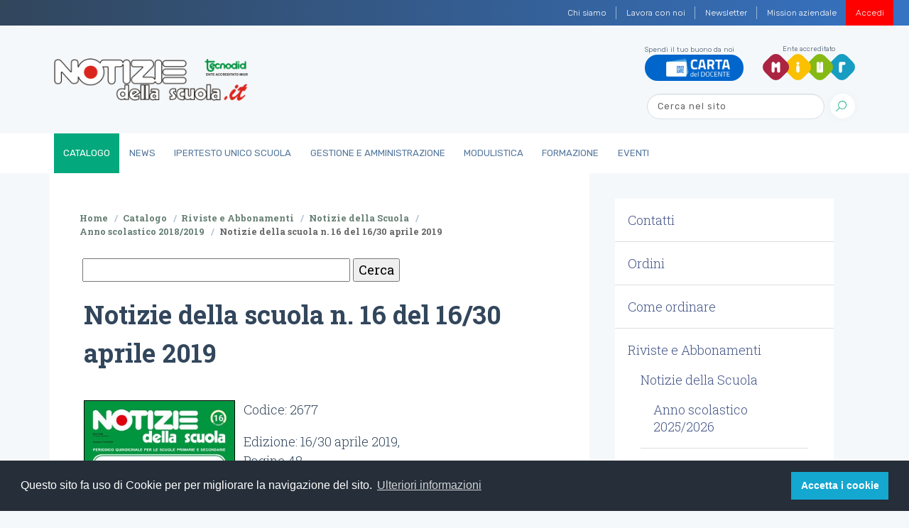

--- FILE ---
content_type: text/html;charset=utf-8
request_url: https://www.notiziedellascuola.it/catalogo/riviste/notizie-della-scuola/a.s.-2018-2019/2677
body_size: 7143
content:
<!DOCTYPE html>
<html xmlns="http://www.w3.org/1999/xhtml" lang="it" xml:lang="it">
<head><meta http-equiv="Content-Type" content="text/html; charset=UTF-8" />
    
    
    
    <title>Notizie della scuola n. 16 del 16/30 aprile 2019 — Notizie della scuola</title>

    <link rel="stylesheet" href="/++theme++tecnodid.tema/dist/css/style.min.css" />

    

    <!-- Twitter -->
    
    
    
    
    
    

    <!-- Facebook -->
    
    
    
    
    
    
    
    
    <link rel="stylesheet" href="https://use.fontawesome.com/releases/v5.7.2/css/all.css" integrity="sha384-fnmOCqbTlWIlj8LyTjo7mOUStjsKC4pOpQbqyi7RrhN7udi9RwhKkMHpvLbHG9Sr" crossorigin="anonymous" />
    <link rel="shortcut icon" href="/++theme++tecnodid.tema/dist/assets/img/favicons/favicon.ico" type="image/x-icon" />
    <link rel="icon" href="/++theme++tecnodid.tema/dist/assets/img/favicons/favicon.ico" type="image/x-icon" />

  <meta name="DC.creator" content="60612" /><meta name="DC.format" content="text/plain" /><meta name="DC.language" content="it" /><meta name="DC.date.modified" content="2019-09-30T10:03:05+00:00" /><meta name="DC.date.created" content="2019-09-13T21:15:12+00:00" /><meta name="DC.type" content="Articolo Catalogo" /><meta name="DC.distribution" content="Global" /><meta name="robots" content="ALL" /><meta name="distribution" content="Global" /><meta content="summary" name="twitter:card" /><meta content="Notizie della scuola" property="og:site_name" /><meta content="Notizie della scuola n. 16 del 16/30 aprile 2019" property="og:title" /><meta content="website" property="og:type" /><meta content="" property="og:description" /><meta content="https://www.notiziedellascuola.it/catalogo/riviste/notizie-della-scuola/a.s.-2018-2019/2677" property="og:url" /><meta content="https://www.notiziedellascuola.it/@@site-logo/logo.png" property="og:image" /><meta content="image/png" property="og:image:type" /><meta name="viewport" content="width=device-width, initial-scale=1" /><meta name="generator" content="Plone - http://plone.com" /><link rel="stylesheet" href="https://www.notiziedellascuola.it/ploneCustom.css" /><script type="text/javascript">PORTAL_URL = 'https://www.notiziedellascuola.it';</script><script type="text/javascript" src="https://www.notiziedellascuola.it/++plone++production/++unique++2020-02-21T16:39:30.736508/default.js" data-bundle="production"></script><script type="text/javascript" src="https://www.notiziedellascuola.it/++plone++static/++unique++2020-02-21%2015%3A47%3A14.187432/jqueryui-compiled.js" data-bundle="jqueryui"></script><script type="text/javascript">
        jQuery(function($){
            if (typeof($.datepicker) != "undefined"){
              $.datepicker.setDefaults(
                jQuery.extend($.datepicker.regional['it'],
                {dateFormat: 'dd/mm/yy'}));
            }
        });
        </script></head>

<body class="frontend icons-on pat-markspeciallinks portaltype-articolocatalogo section-catalogo site-tecnodid subsection-riviste subsection-riviste-notizie-della-scuola subsection-riviste-notizie-della-scuola-a.s.-2018-2019 template-articolocatalogo_view thumbs-on userrole-anonymous viewpermission-none" id="visual-portal-wrapper" dir="ltr" data-i18ncatalogurl="https://www.notiziedellascuola.it/plonejsi18n" data-pat-plone-modal="{&quot;actionOptions&quot;: {&quot;displayInModal&quot;: false}}" data-pat-markspeciallinks="{&quot;external_links_open_new_window&quot;: false, &quot;mark_special_links&quot;: true}" data-view-url="https://www.notiziedellascuola.it/catalogo/riviste/notizie-della-scuola/a.s.-2018-2019/2677" data-portal-url="https://www.notiziedellascuola.it" data-pat-pickadate="{&quot;date&quot;: {&quot;selectYears&quot;: 200}, &quot;time&quot;: {&quot;interval&quot;: 5 } }" data-base-url="https://www.notiziedellascuola.it/catalogo/riviste/notizie-della-scuola/a.s.-2018-2019/2677"><nav class="navbar-institutional navbar navbar-expand navbar-dark">
  <button class="navbar-toggler d-none" type="button" data-toggle="collapse" data-target="#navbarsTop" aria-controls="navbarsTop" aria-expanded="false" aria-label="Toggle navigation">
    <span class="navbar-toggler-icon"></span>
  </button>
  <div class=" navbar-collapse" id="navbarsTop">
    <ul class="navbar-nav ml-auto"><li class="d-none d-sm-block nav-item  nav-item-w-divider" id="action-about-as">
          <a href="https://www.notiziedellascuola.it/azienda/chi-siamo" class="nav-link">

            <span>Chi siamo</span>

            

          </a>
        </li><li class="d-none d-sm-block nav-item  nav-item-w-divider" id="action-contact">
          <a href="https://www.notiziedellascuola.it/azienda/lavora-con-noi" class="nav-link">

            <span>Lavora con noi</span>

            

          </a>
        </li><li class="d-none d-sm-block nav-item  nav-item-w-divider" id="action-newsletter">
          <a href="https://newsletter.notiziedellascuola.it" class="nav-link">

            <span>Newsletter</span>

            

          </a>
        </li><li class="d-none d-sm-block nav-item" id="action-Mission">
          <a href="https://www.notiziedellascuola.it/azienda/mission-aziendale" class="nav-link">

            <span>Mission aziendale</span>

            

          </a>
        </li>
      
      
      <li class="nav-item nav-item-w-divider" id="top-register">
        <a class="nav-link" href="https://www.notiziedellascuola.it">Registrati</a>
      </li>
      <li class="nav-item" id="top-login">
        <a class="nav-link" href="https://www.notiziedellascuola.it/cas/login?service=https%3A%2F%2Fwww.notiziedellascuola.it%2Flogged_in%3Fcame_from%3Dhttps%253A%252F%252Fwww.notiziedellascuola.it%252Fcatalogo%252Friviste%252Fnotizie-della-scuola%252Fa.s.-2018-2019%252F2677">Accedi</a>
      </li>
      <li class="nav-item" id="top-remember">
        <!-- a class="nav-link"><xsl:attribute name="href"><xsl:value-of select="//*[@id='portal-logo']/@href" />/mail_password_form?userid=</xsl:attribute>Password dimenticata?</a --><a class="nav-link" href="https://www.notiziedellascuola.it/reset-password">Password dimenticata?</a>
      </li>
    </ul>
  </div>
</nav><div class="header">
  <div class="container py-1">
    <div class="row">
      <div class="col-10 col-md-3 logo-container">
        <div class="media header-title">
          <a href="https://www.notiziedellascuola.it" id="portal-logo" title="Notizie dalla Scuola">
            <img class="img-fluid" data-src="" alt="logo" src="/++theme++tecnodid.tema/dist/assets/img/logo.png" data-holder-rendered="true" />
          </a>
        </div>
      </div>
      <div class="col-2 d-flex d-md-none" id="hamburger">
          <button class="custom-navbar-toggler" type="button" data-toggle="collapse" data-target="#navbarNavB" aria-controls="navbarNavB" aria-expanded="false" aria-label="Toggle navigation">
            <span class="it-list"></span>
        </button>
      </div>
      <div class="col-12 col-md-9 py-3 d-none d-md-block">
        <div class="navbar-expand-md header-utils">
          <div class="header-social">
  
  
    <div class="cell InHeaderPortletManager2 width-full position-0 num-portlets-1">


<div id="portletwrapper-436f6e74656e7457656c6c506f72746c6574732e496e486561646572506f72746c65744d616e61676572320a636f6e746578740a2f7465636e6f6469640a746f70" class="portletWrapper kssattr-portlethash-436f6e74656e7457656c6c506f72746c6574732e496e486561646572506f72746c65744d616e61676572320a636f6e746578740a2f7465636e6f6469640a746f70"><div class="portletStaticText portlet-static-top"><div class="header-social">
<ul class="list-inline">
<li class="list-inline-item carta-docenti">Spendi il tuo buono da noi <a href="https://www.notiziedellascuola.it/catalogo/carta-del-docente"> <img alt="logo" src="../++theme++tecnodid.tema/dist/assets/img/docenti_logo.png" class="img-fluid" /> </a></li>
<li class="list-inline-item miur">Ente accreditato <a href="http://www.miur.gov.it/" target="_blank" rel="noopener"> <img alt="logo" src="../++theme++tecnodid.tema/dist/assets/img/logo-miur.svg" class="img-fluid" /> </a></li>
</ul>
</div></div>


</div>

</div>
  
  
</div>
          <div id="portal-searchbox">

    <form id="searchForm" action="https://www.notiziedellascuola.it/@@search" role="search" data-pat-livesearch="ajaxUrl:https://www.notiziedellascuola.it/@@ajax-search" class="my-2 my-lg-0 collapse navbar-collapse form-inline">

        <!-- <div class="LSBox"> -->

          <input name="SearchableText" type="text" size="18" id="searchGadget" title="Cerca nel sito" placeholder="Cerca nel sito" class="searchField form-control mr-sm-2 ml-auto" />

          <button class="btn btn-search" type="submit">
            <i class="it-search"></i>
          </button>

         <!-- </div> -->

         <!-- <div class="searchSection">
            <input id="searchbox_currentfolder_only"
                   class="noborder"
                   type="checkbox"
                   name="path"
                   tal:attributes="value view/folder_path;
                                   checked request/form/path|nothing"
                   />
            <label for="searchbox_currentfolder_only"
                   i18n:translate="label_searchbox_currentfolder_only"
                   style="cursor: pointer">
                only in current section
            </label>
        </div> -->

    </form>

</div>
        </div>
      </div>
    </div>
  </div>

  <nav class="navbar navbar-expand-md main-nav">
    <div class="container">
      <div class="collapse navbar-collapse" id="navbarNavB">
        <ul class="navbar-nav">
            
              <li id="portaltab-catalogo" class="active selected nav-item">
                  <a href="https://www.notiziedellascuola.it/catalogo" class="nav-link" title="">Catalogo</a>
              </li>
            
              <li id="portaltab-news" class="nav-item">
                  <a href="https://www.notiziedellascuola.it/news" class="nav-link" title="">News</a>
              </li>
            
              <li id="portaltab-legislazione-e-dottrina" class="nav-item">
                  <a href="https://www.notiziedellascuola.it/legislazione-e-dottrina" class="nav-link" title="Normativa costantemente aggiornata a ritmo quadrimestrale, commentata in profili tecnico-giuridici di maggior interesse. A cura di Sergio Auriemma">IperTesto Unico Scuola</a>
              </li>
            
              <li id="portaltab-governo-e-gestione" class="nav-item">
                  <a href="https://www.notiziedellascuola.it/governo-e-gestione" class="nav-link" title="">Gestione e Amministrazione</a>
              </li>
            
              <li id="portaltab-modulistica" class="nav-item">
                  <a href="https://www.notiziedellascuola.it/modulistica" class="nav-link" title="">Modulistica</a>
              </li>
            
              <li id="portaltab-formazione" class="nav-item">
                  <a href="https://www.notiziedellascuola.it/formazione" class="nav-link" title="">Formazione</a>
              </li>
            
              <li id="portaltab-eventi" class="nav-item">
                  <a href="https://www.notiziedellascuola.it/eventi" class="nav-link" title="">Eventi</a>
              </li>
            
        </ul>
      </div>
    </div>
  </nav>

</div>
  
  
  
<main id="content" role="" main=""><div class="container">
          <aside id="global_statusmessage">
      

      <div>
      </div>
    </aside>
        </div>
    <div class="container simple-page">
      <div class="row">
        <div class="col-lg-8 col-sm-12 first-column">
      <div class="col-12">
        <div id="viewlet-above-content"><nav id="portal-breadcrumbs" class="plone-breadcrumb breadcrumb-container" aria-label="breadcrumb">
  <ol class="breadcrumb" aria-labelledby="breadcrumbs-you-are-here">
    <li class="breadcrumb-item">
      <a href="https://www.notiziedellascuola.it">Home</a>
      <span class="separator">/</span>
    </li>
    
      
        <li class="breadcrumb-item" id="breadcrumbs-1">
            <a href="https://www.notiziedellascuola.it/catalogo">Catalogo</a>
            <span class="separator">/</span>
            
        </li>
      
    
      
        <li class="breadcrumb-item" id="breadcrumbs-2">
            <a href="https://www.notiziedellascuola.it/catalogo/riviste">Riviste e Abbonamenti</a>
            <span class="separator">/</span>
            
        </li>
      
    
      
        <li class="breadcrumb-item" id="breadcrumbs-3">
            <a href="https://www.notiziedellascuola.it/catalogo/riviste/notizie-della-scuola">Notizie della Scuola</a>
            <span class="separator">/</span>
            
        </li>
      
    
      
        <li class="breadcrumb-item" id="breadcrumbs-4">
            <a href="https://www.notiziedellascuola.it/catalogo/riviste/notizie-della-scuola/a.s.-2018-2019">Anno scolastico 2018/2019</a>
            <span class="separator">/</span>
            
        </li>
      
    
      
        <li class="breadcrumb-item active" id="breadcrumbs-5">
            
            
            <span id="breadcrumbs-current">Notizie della scuola n. 16 del 16/30 aprile 2019</span>
        </li>
      
    
  </ol>
</nav>

<div class="contentwellportlets row" id="portlets-above">
  
  
    <div class="cell AbovePortletManager1 width-full position-0 num-portlets-1">


<div id="[base64]" class="portletWrapper [base64]"><dl class="portlet portletSearch">

  <dt class="portletHeader">
      <span>Cerca in Catalogo</span>
  </dt>

    <dd class="portletItem">
      <form name="searchform" action="https://www.notiziedellascuola.it/@@search" id="searchform">
        <div class="LSBox">
          <input class="inputLabel searchField portlet-search-gadget-nols" name="SearchableText" type="text" size="15" title="Cerca nel sito" />
          <input type="hidden" id="advanced-search-input" name="advanced_search" value="False" />
          
            <input name="portal_type:list" type="hidden" value="ArticoloCatalogo" />
          
            <input name="portal_type:list" type="hidden" value="Folder" />
          
            <input name="portal_type:list" type="hidden" value="Document" />
          
            <input name="portal_type:list" type="hidden" value="News Item" />
          

          <input name="path" type="hidden" value="/tecnodid/catalogo" />

          <input name="sort_on" type="hidden" value="Date" />

          <input class="searchButton" type="submit" value="Cerca" />
          
        </div>
      </form>
      <div class="visualClear"><!-- --></div>
    </dd>
    <dd class="portletFooter">
        <span class="portletBottomLeft"></span>
        <span class="portletBottomRight"></span>
    </dd>
</dl>
</div>

</div>
  
  
</div>


</div>
        <article id="content">

          

          <header>
            <div id="viewlet-above-content-title"><span id="social-tags-body" style="display: none" itemscope="" itemtype="http://schema.org/WebPage">
  <span itemprop="name">Notizie della scuola n. 16 del 16/30 aprile 2019</span>
  <span itemprop="description"></span>
  <span itemprop="url">https://www.notiziedellascuola.it/catalogo/riviste/notizie-della-scuola/a.s.-2018-2019/2677</span>
  <span itemprop="image">https://www.notiziedellascuola.it/@@site-logo/logo.png</span>
</span>
</div>
            
            <div id="viewlet-below-content-title">


<div class="contentwellportlets row" id="portlets-below-title">
  
  
  
</div>


</div>

            
          </header>

          <div id="viewlet-above-content-body"></div>
          <div id="content-core">
            

        <div class="container">
            <div class="row">
                <div class="col-12">
                    <h1 class="documentFirstHeading">Notizie della scuola n. 16 del 16/30 aprile 2019</h1>
                    <p class="documentDescription"><i></i></p>
                </div>

                <div class="col-4">
                    <div class="image-articolocatalogo">
                        <img src="https://www.notiziedellascuola.it/catalogo/riviste/notizie-della-scuola/a.s.-2018-2019/2677/@@images/961606f9-d3d3-4996-82e7-d785bc074710.jpeg" alt="Notizie della scuola n. 16 del 16/30 aprile 2019" title="Notizie della scuola n. 16 del 16/30 aprile 2019" height="400" width="278" class="newsImage" />
                    </div>
                </div>
                <div class="col-8 info-articolocatalogo">
                        
                        <p>Codice: <span>2677</span></p>
                        
                        <p>
                            Edizione: <span>16/30 aprile 2019</span>, 
                            <br />Pagine <span>48</span>, 
                            <br />€ <span>6,00</span>
                        </p>

            <div class="content-articolocatalogo-download">
                <a href="https://www.notiziedellascuola.it/downloads/nds/a.s.-2018-2019/2677_nds_web.zip">Download</a>
            </div>

                </div>
            </div>
            
            <div class="content-articolocatalogo">
                <h3>SPECIALE:</h3>
<h3><br />Il nuovo esame di Stato nel II ciclo di istruzione</h3>
<h2></h2>
<h2></h2>
<h2><br />IL DOCUMENTO DEL CONSIGLIO DI CLASSE</h2>
<p> </p>
<h3><b>RIFLESSIONI E PISTE DI LAVORO</b></h3>
<p> </p>
<p>a cura di <b>Maria Teresa Stancarone</b></p>
<p> </p>
<p><i>Contributi di: </i><b>Domenico Ciccone, Vittorio Delle Donne, Maria Teresa Stancarone</b></p>
<p> </p>
<ul>
<li><b>Una premessa teorica: perché l’esame di Stato è cambiato</b></li>
<li><b>Breve storia dell’esame di Stato</b></li>
<li><b>Il documento del 15 maggio</b></li>
<li><b>La funzione strategica del documento del 15 maggio</b></li>
</ul>
<p> </p>
<ul></ul>
<h3><b>MATERIALI OPERATIVI</b></h3>
<ul></ul>
            </div>

            <div class="content-articolocatalogo-download">
                <a href="https://www.notiziedellascuola.it/downloads/nds/a.s.-2018-2019/2677_nds_web.zip">Download</a>
            </div>

            
        </div>
    
          </div>
          <div id="viewlet-below-content-body">



    <div class="visualClear"><!-- --></div>

    <div class="documentActions">
        

        

    </div>

</div>

          
          
        </article>
      </div>
      <footer class="col-12">
        <div id="viewlet-below-content">



  

    <nav class="pagination tecnodid-nextprevious">

      <ul>

        <li class="previous">
          <a title="Vai all'elemento precedente" href="https://www.notiziedellascuola.it/catalogo/riviste/notizie-della-scuola/a.s.-2018-2019/2678">
            <span class="arrow"></span>
            <span class="label">
              Notizie della scuola n. 17 dell'1/15 maggio 2019
            </span>
          </a>
        </li>

        <li class="next">
          <a title="Vai all'elemento successivo" href="https://www.notiziedellascuola.it/catalogo/riviste/notizie-della-scuola/a.s.-2018-2019/2676">
            <span class="label">
              Notizie della scuola n. 14-15 del 16 marzo / 15 aprile 2019
            </span>
            <span class="arrow"></span>
          </a>
        </li>

         

      </ul>

    </nav>

  





<div class="contentwellportlets row" id="portlets-below">
  
  
  
</div>


</div>
      </footer>
    </div>
        <div class="col-12 col-md-4 col-xl-4 second-column"><aside class="portlet portletNavigationTree" role="navigation">

    <header class="portletHeader hiddenStructure">
        <p class="h4">Navigazione</p>
    </header>

    <nav class="portletContent lastItem">
        <ul class="navTree navTreeLevel0 list-group list-group-flush">
            
            



<li class="list-group-item navTreeItem visualNoMarker section-contatti">

    

        <a role="button" href="https://www.notiziedellascuola.it/catalogo/contatti" title="" class="state-published contenttype-document">

             

            

            Contatti
        </a>
        

    
</li>

<li class="list-group-item navTreeItem visualNoMarker navTreeFolderish section-ordini">

    

        <a role="button" href="https://www.notiziedellascuola.it/catalogo/ordini" title="" class="state-published navTreeFolderish contenttype-folder">

             

            

            Ordini
        </a>
        

    
</li>

<li class="list-group-item navTreeItem visualNoMarker navTreeFolderish section-come-ordinare">

    

        <a role="button" href="https://www.notiziedellascuola.it/catalogo/come-ordinare" title="" class="state-published navTreeFolderish contenttype-folder">

             

            

            Come ordinare
        </a>
        

    
</li>

<li class="list-group-item navTreeItem visualNoMarker navTreeItemInPath navTreeFolderish section-riviste">

    

        <a role="button" href="https://www.notiziedellascuola.it/catalogo/riviste" title="" class="state-published navTreeItemInPath navTreeFolderish contenttype-folder">

             

            

            Riviste e Abbonamenti
        </a>
        

          <ul class="navTree navTreeLevel1">
                



<li class="list-group-item navTreeItem visualNoMarker navTreeItemInPath navTreeFolderish section-notizie-della-scuola">

    

        <a role="button" href="https://www.notiziedellascuola.it/catalogo/riviste/notizie-della-scuola" title="" class="state-published navTreeItemInPath navTreeFolderish contenttype-folder">

             

            

            Notizie della Scuola
        </a>
        

          <ul class="navTree navTreeLevel2">
                



<li class="list-group-item navTreeItem visualNoMarker navTreeFolderish section-anno-scolastico-2025-2026">

    

        <a role="button" href="https://www.notiziedellascuola.it/catalogo/riviste/notizie-della-scuola/anno-scolastico-2025-2026" title="" class="state-published navTreeFolderish contenttype-folder">

             

            

            Anno scolastico 2025/2026
        </a>
        

    
</li>

<li class="list-group-item navTreeItem visualNoMarker navTreeFolderish section-anno-scolastico-2024-2025">

    

        <a role="button" href="https://www.notiziedellascuola.it/catalogo/riviste/notizie-della-scuola/anno-scolastico-2024-2025" title="" class="state-published navTreeFolderish contenttype-folder">

             

            

            Anno scolastico 2024/2025
        </a>
        

    
</li>

<li class="list-group-item navTreeItem visualNoMarker navTreeFolderish section-anno-scolastico-2023-2024">

    

        <a role="button" href="https://www.notiziedellascuola.it/catalogo/riviste/notizie-della-scuola/anno-scolastico-2023-2024" title="" class="state-published navTreeFolderish contenttype-folder">

             

            

            Anno scolastico 2023/2024
        </a>
        

    
</li>

<li class="list-group-item navTreeItem visualNoMarker navTreeFolderish section-anno-scolastico-2022-2023">

    

        <a role="button" href="https://www.notiziedellascuola.it/catalogo/riviste/notizie-della-scuola/anno-scolastico-2022-2023" title="" class="state-published navTreeFolderish contenttype-folder">

             

            

            Anno scolastico 2022/2023
        </a>
        

    
</li>

<li class="list-group-item navTreeItem visualNoMarker navTreeFolderish section-anno-scolastico-2021-2022">

    

        <a role="button" href="https://www.notiziedellascuola.it/catalogo/riviste/notizie-della-scuola/anno-scolastico-2021-2022" title="" class="state-published navTreeFolderish contenttype-folder">

             

            

            Anno scolastico 2021/2022
        </a>
        

    
</li>

<li class="list-group-item navTreeItem visualNoMarker navTreeFolderish section-a-s-2020-2021">

    

        <a role="button" href="https://www.notiziedellascuola.it/catalogo/riviste/notizie-della-scuola/a-s-2020-2021" title="" class="state-published navTreeFolderish contenttype-folder">

             

            

            Anno scolastico 2020/2021
        </a>
        

    
</li>

<li class="list-group-item navTreeItem visualNoMarker navTreeFolderish section-a-s-2019-2020">

    

        <a role="button" href="https://www.notiziedellascuola.it/catalogo/riviste/notizie-della-scuola/a.s.-2019-2020" title="" class="state-visible navTreeFolderish contenttype-folder">

             

            

            Anno scolastico 2019/2020
        </a>
        

    
</li>

<li class="list-group-item navTreeItem visualNoMarker navTreeItemInPath navTreeFolderish section-a-s-2018-2019">

    

        <a role="button" href="https://www.notiziedellascuola.it/catalogo/riviste/notizie-della-scuola/a.s.-2018-2019" title="" class="state-visible navTreeItemInPath navTreeFolderish contenttype-folder">

             

            

            Anno scolastico 2018/2019
        </a>
        

          


        

    
</li>

<li class="list-group-item navTreeItem visualNoMarker navTreeFolderish section-a-s-2017-2018">

    

        <a role="button" href="https://www.notiziedellascuola.it/catalogo/riviste/notizie-della-scuola/a.s.-2017-2018" title="" class="state-visible navTreeFolderish contenttype-folder">

             

            

            Anno scolastico 2017/2018
        </a>
        

    
</li>

<li class="list-group-item navTreeItem visualNoMarker navTreeFolderish section-a-s-2016-2017">

    

        <a role="button" href="https://www.notiziedellascuola.it/catalogo/riviste/notizie-della-scuola/a.s.-2016-2017" title="" class="state-visible navTreeFolderish contenttype-folder">

             

            

            Anno scolastico 2016/2017
        </a>
        

    
</li>

<li class="list-group-item navTreeItem visualNoMarker navTreeFolderish section-a-s-2015-2016">

    

        <a role="button" href="https://www.notiziedellascuola.it/catalogo/riviste/notizie-della-scuola/a.s.-2015-2016" title="" class="state-visible navTreeFolderish contenttype-folder">

             

            

            Anno scolastico 2015/2016
        </a>
        

    
</li>

<li class="list-group-item navTreeItem visualNoMarker navTreeFolderish section-a-s-2014-2015">

    

        <a role="button" href="https://www.notiziedellascuola.it/catalogo/riviste/notizie-della-scuola/a.s.-2014-2015" title="" class="state-visible navTreeFolderish contenttype-folder">

             

            

            Anno scolastico 2014/2015
        </a>
        

    
</li>

<li class="list-group-item navTreeItem visualNoMarker navTreeFolderish section-a-s-2013-2014">

    

        <a role="button" href="https://www.notiziedellascuola.it/catalogo/riviste/notizie-della-scuola/a.s.-2013-2014" title="" class="state-visible navTreeFolderish contenttype-folder">

             

            

            Anno scolastico 2013/2014
        </a>
        

    
</li>

<li class="list-group-item navTreeItem visualNoMarker navTreeFolderish section-a-s-2012-2013">

    

        <a role="button" href="https://www.notiziedellascuola.it/catalogo/riviste/notizie-della-scuola/a-s-2012-2013" title="" class="state-visible navTreeFolderish contenttype-folder">

             

            

            Anno scolastico 2012/2013
        </a>
        

    
</li>

<li class="list-group-item navTreeItem visualNoMarker navTreeFolderish section-a-s-2011-2012">

    

        <a role="button" href="https://www.notiziedellascuola.it/catalogo/riviste/notizie-della-scuola/a.s.-2011-2012" title="" class="state-visible navTreeFolderish contenttype-folder">

             

            

            Anno scolastico 2011/2012
        </a>
        

    
</li>

<li class="list-group-item navTreeItem visualNoMarker navTreeFolderish section-a-s-2010-2011">

    

        <a role="button" href="https://www.notiziedellascuola.it/catalogo/riviste/notizie-della-scuola/a-s-2010-2011" title="" class="state-published navTreeFolderish contenttype-folder">

             

            

            Anno scolastico 2010/2011
        </a>
        

    
</li>

<li class="list-group-item navTreeItem visualNoMarker navTreeFolderish section-a-s-2009-2010">

    

        <a role="button" href="https://www.notiziedellascuola.it/catalogo/riviste/notizie-della-scuola/a-s-2009-2010" title="" class="state-published navTreeFolderish contenttype-folder">

             

            

            Anno scolastico 2009/2010
        </a>
        

    
</li>

<li class="list-group-item navTreeItem visualNoMarker navTreeFolderish section-abbonamento-a-s-2008-2009">

    

        <a role="button" href="https://www.notiziedellascuola.it/catalogo/riviste/notizie-della-scuola/abbonamento-a-s-2008-2009" title="" class="state-published navTreeFolderish contenttype-folder">

             

            

            Anno scolastico 2008/2009
        </a>
        

    
</li>

<li class="list-group-item navTreeItem visualNoMarker navTreeFolderish section-abbonamento-a-s-2007-2008">

    

        <a role="button" href="https://www.notiziedellascuola.it/catalogo/riviste/notizie-della-scuola/abbonamento-a-s-2007-2008" title="" class="state-published navTreeFolderish contenttype-folder">

             

            

            Anno scolastico 2007/2008
        </a>
        

    
</li>

<li class="list-group-item navTreeItem visualNoMarker navTreeFolderish section-abbonamento-a-s-2006-2007">

    

        <a role="button" href="https://www.notiziedellascuola.it/catalogo/riviste/notizie-della-scuola/abbonamento-a-s-2006-2007" title="" class="state-published navTreeFolderish contenttype-folder">

             

            

            Anno scolastico 2006/2007
        </a>
        

    
</li>




            </ul>


        

    
</li>

<li class="list-group-item navTreeItem visualNoMarker navTreeFolderish section-agenda-della-scuola">

    

        <a role="button" href="https://www.notiziedellascuola.it/catalogo/riviste/agenda-della-scuola" title="" class="state-published navTreeFolderish contenttype-folder">

             

            

            Agenda della Scuola
        </a>
        

    
</li>

<li class="list-group-item navTreeItem visualNoMarker navTreeFolderish section-esperienze-amministrative-nuova_edizione">

    

        <a role="button" href="https://www.notiziedellascuola.it/catalogo/riviste/esperienze-amministrative-nuova_edizione" title="" class="state-published navTreeFolderish contenttype-folder">

             

            

            Esperienze Amministrative 2026
        </a>
        

    
</li>

<li class="list-group-item navTreeItem visualNoMarker navTreeFolderish section-ipertesto-unico-scuola">

    

        <a role="button" href="https://www.notiziedellascuola.it/catalogo/riviste/ipertesto-unico-scuola" title="" class="state-published navTreeFolderish contenttype-folder">

             

            

            Ipertesto Unico Scuola
        </a>
        

    
</li>

<li class="list-group-item navTreeItem visualNoMarker navTreeFolderish section-dirigere-scuole">

    

        <a role="button" href="https://www.notiziedellascuola.it/catalogo/riviste/dirigere-scuole" title="" class="state-published navTreeFolderish contenttype-folder">

             

            

            Dirigere scuole
        </a>
        

    
</li>

<li class="list-group-item navTreeItem visualNoMarker navTreeFolderish section-segreteria-operativa">

    

        <a role="button" href="https://www.notiziedellascuola.it/catalogo/riviste/segreteria-operativa" title="" class="state-published navTreeFolderish contenttype-folder">

             

            

            Segreteria operativa
        </a>
        

    
</li>




            </ul>


        

    
</li>

<li class="list-group-item navTreeItem visualNoMarker navTreeFolderish section-libri">

    

        <a role="button" href="https://www.notiziedellascuola.it/catalogo/libri" title="" class="state-published navTreeFolderish contenttype-folder">

             

            

            Libri
        </a>
        

    
</li>

<li class="list-group-item navTreeItem visualNoMarker navTreeFolderish section-ebooks">

    

        <a role="button" href="https://www.notiziedellascuola.it/catalogo/ebooks" title="" class="state-visible navTreeFolderish contenttype-folder">

             

            

            eBook
        </a>
        

    
</li>

<li class="list-group-item navTreeItem visualNoMarker navTreeFolderish section-software">

    

        <a role="button" href="https://www.notiziedellascuola.it/catalogo/software" title="" class="state-published navTreeFolderish contenttype-folder">

             

            

            Software
        </a>
        

    
</li>

<li class="list-group-item navTreeItem visualNoMarker navTreeFolderish section-offerte">

    

        <a role="button" href="https://www.notiziedellascuola.it/catalogo/offerte" title="" class="state-published navTreeFolderish contenttype-folder">

             

            

            Offerte
        </a>
        

    
</li>

<li class="list-group-item navTreeItem visualNoMarker section-carta-del-docente">

    

        <a role="button" href="https://www.notiziedellascuola.it/catalogo/carta-del-docente" title="" class="state-published contenttype-document">

             

            

            Carta del Docente
        </a>
        

    
</li>

<li class="list-group-item navTreeItem visualNoMarker section-durc">

    

        <a role="button" href="/tecnodid/resolveuid/8ed7e5a98a40ddbbec4487bac9ae9987" title="" class="state-published contenttype-link">

             

            

            Durc
        </a>
        

    
</li>

<li class="list-group-item navTreeItem visualNoMarker section-tracciabilita">

    

        <a role="button" href="/tecnodid/resolveuid/cdd9dc7699c247c19581c88c1f12622f" title="" class="state-published contenttype-link">

             

            

            Tracciabilità
        </a>
        

    
</li>

<li class="list-group-item navTreeItem visualNoMarker navTreeFolderish section-vetrina">

    

        <a role="button" href="https://www.notiziedellascuola.it/catalogo/vetrina" title="" class="state-published navTreeFolderish contenttype-folder">

             

            

            Vetrina
        </a>
        

    
</li>

<li class="list-group-item navTreeItem visualNoMarker navTreeFolderish section-vetrina-docenti">

    

        <a role="button" href="https://www.notiziedellascuola.it/catalogo/vetrina-docenti" title="" class="state-published navTreeFolderish contenttype-folder">

             

            

            Vetrina docenti
        </a>
        

    
</li>

<li class="list-group-item navTreeItem visualNoMarker navTreeFolderish section-vetrina-dirigenti-tecnici">

    

        <a role="button" href="https://www.notiziedellascuola.it/catalogo/vetrina-dirigenti-tecnici" title="" class="state-published navTreeFolderish contenttype-folder">

             

            

            Vetrina dirigenti tecnici
        </a>
        

    
</li>




        </ul>
    </nav>
</aside></div>
      </div>
    </div>
  </main>
  
  
  
<footer class="footer">
  <div class="container">
    <div class="row">
      <div class="col-lg-3 col-sm-12">
        <p class="site-contacts"><span class="title">Tecnodid s.r.l. - P.IVA 00659430631</span><br />telefono 081.441922 - fax 081.210893<br />Piazza Carlo III, 42 - 80137 Napoli<br />Via Palermo, 83 - 00184 Roma<br /><span>Informazioni: </span> <a href="mailto:info@tecnodid.it?subject=feedback">info@tecnodid.it</a><br />Ufficio commerciale: <a href="mailto:ordini@tecnodid.it?subject=feedback">ordini@tecnodid.it</a><br />Redazione: <a href="mailto:redazione@tecnodid.it?subject=feedback">redazione@tecnodid.it</a><br />Pec: <a href="mailto:tecnodid@registerpec.it">tecnodid@registerpec.it</a></p>
      </div>
      <div class="col-lg-9 col-sm-12">
        <ul class="list-inline info actions-site_actions">
      
        <li class="d-none d-sm-block nav-item  nav-item-w-divider" id="action-about-as">
          <a href="https://www.notiziedellascuola.it/azienda/chi-siamo" class="nav-link">

            <span>Chi siamo</span>

            

          </a>
        </li>
      
        <li class="d-none d-sm-block nav-item  nav-item-w-divider" id="action-contact">
          <a href="https://www.notiziedellascuola.it/azienda/lavora-con-noi" class="nav-link">

            <span>Lavora con noi</span>

            

          </a>
        </li>
      
        <li class="d-none d-sm-block nav-item  nav-item-w-divider" id="action-newsletter">
          <a href="https://newsletter.notiziedellascuola.it" class="nav-link">

            <span>Newsletter</span>

            

          </a>
        </li>
      
        <li class="d-none d-sm-block nav-item" id="action-Mission">
          <a href="https://www.notiziedellascuola.it/azienda/mission-aziendale" class="nav-link">

            <span>Mission aziendale</span>

            

          </a>
        </li>
      
    </ul>
        <p class="colophon">Tecnodid Editrice è Ente di Formazione<br />accreditato presso il MIUR ai sensi della <a href="https://www.notiziedellascuola.it/../../legislazione-e-dottrina/indice-cronologico/2016/marzo/DIRETTIVA_MIUR_20160321_prot170">Direttiva n. 170/2016</a></p>
      </div>
    </div>
    <div class="row">

    </div>
  </div>
</footer><script src="https://maxcdn.bootstrapcdn.com/bootstrap/3.3.7/js/bootstrap.min.js"></script><script src="/++theme++tecnodid.tema/dist/js/bootstrap-italia.min.js"></script><script async="" src="https://www.googletagmanager.com/gtag/js?id=G-33JH61ZZHL" class="js-attach"></script><script class="js-attach">
  window.dataLayer = window.dataLayer || [];
  function gtag(){dataLayer.push(arguments);}
  gtag('js', new Date());
  gtag('config', 'G-33JH61ZZHL');
</script><script type="text/javascript" class="js-attach">
$(document).ready(function(){
document.cookie = "_ZopeId=; expires=Thu, 01 Jan 1970 00:00:00 UTC; path=/;";
});
</script><script src="https://cdn.jsdelivr.net/npm/cookieconsent@3/build/cookieconsent.min.js" data-cfasync="false" class="js-attach"></script><script class="js-attach">
window.cookieconsent.initialise({
  "palette": {
    "popup": {
      "background": "#252e39"
    },
    "button": {
      "background": "#14a7d0"
    }
  },
  "position": "bottom",
  "content": {
    "message": "Questo sito fa uso di Cookie per per migliorare la navigazione del sito.",
    "dismiss": "Accetta i cookie",
    "link": "Ulteriori informazioni",
    "href": PORTAL_URL + "/azienda/cookies-policy"
  }
});
</script></body>

</html>

--- FILE ---
content_type: application/javascript; charset=UTF-8
request_url: https://www.notiziedellascuola.it/++theme++tecnodid.tema/dist/js/bootstrap-italia.min.js
body_size: 3027
content:
/**
 * 
 * @version v
 * @link 
 * @license 
 */

if (typeof jQuery === 'undefined') {
  throw new Error('Bootstrap\'s JavaScript requires jQuery. jQuery must be included before Bootstrap\'s JavaScript.')
}

+function ($) {
  var version = $.fn.jquery.split(' ')[0].split('.')
  if ((version[0] < 2 && version[1] < 9) || (version[0] == 1 && version[1] == 9 && version[2] < 1) || (version[0] >= 4)) {
    throw new Error('Bootstrap\'s JavaScript requires at least jQuery v1.9.1 but less than v4.0.0')
  }
}(jQuery);


+function () {
function log(e){window.console&&showLog&&console.log(e)}function css_browser_selector(e){var a,n={},s=[320,480,640,768,1024,1152,1280,1440,1680,1920,2560],o=s.length,t=e.toLowerCase(),i=function(e){return RegExp(e,"i").test(t)},g="gecko",r="webkit",p="chrome",d="firefox",l="safari",c="opera",f="android",h="blackberry",x=document.documentElement,m=[!/opera|webtv/i.test(t)&&/msie\s(\d+)/.test(t)||/trident\/.*rv:([0-9]{1,}[\.0-9]{0,})/.test(t)?"ie ie"+(/trident\/4\.0/.test(t)?"8":"11.0"==RegExp.$1?"11":RegExp.$1):i("firefox/")?g+" "+d+(/firefox\/((\d+)(\.(\d+))(\.\d+)*)/.test(t)?" "+d+RegExp.$2+" "+d+RegExp.$2+"_"+RegExp.$4:""):i("gecko/")?g:i("opera")?c+(/version\/((\d+)(\.(\d+))(\.\d+)*)/.test(t)?" "+c+RegExp.$2+" "+c+RegExp.$2+"_"+RegExp.$4:/opera(\s|\/)(\d+)\.(\d+)/.test(t)?" "+c+RegExp.$2+" "+c+RegExp.$2+"_"+RegExp.$3:""):i("konqueror")?"konqueror":i("blackberry")?h+(/Version\/(\d+)(\.(\d+)+)/i.test(t)?" "+h+RegExp.$1+" "+h+RegExp.$1+RegExp.$2.replace(".","_"):/Blackberry ?(([0-9]+)([a-z]?))[\/|;]/gi.test(t)?" "+h+RegExp.$2+(RegExp.$3?" "+h+RegExp.$2+RegExp.$3:""):""):i("android")?f+(/Version\/(\d+)(\.(\d+))+/i.test(t)?" "+f+RegExp.$1+" "+f+RegExp.$1+RegExp.$2.replace(".","_"):"")+(/Android (.+); (.+) Build/i.test(t)?" device_"+RegExp.$2.replace(/ /g,"_").replace(/-/g,"_"):""):i("chrome")?r+" "+p+(/chrome\/((\d+)(\.(\d+))(\.\d+)*)/.test(t)?" "+p+RegExp.$2+(0<RegExp.$4?" "+p+RegExp.$2+"_"+RegExp.$4:""):""):i("iron")?r+" iron":i("applewebkit/")?r+" "+l+(/version\/((\d+)(\.(\d+))(\.\d+)*)/.test(t)?" "+l+RegExp.$2+" "+l+RegExp.$2+RegExp.$3.replace(".","_"):/ Safari\/(\d+)/i.test(t)?"419"==RegExp.$1||"417"==RegExp.$1||"416"==RegExp.$1||"412"==RegExp.$1?" "+l+"2_0":"312"==RegExp.$1?" "+l+"1_3":"125"==RegExp.$1?" "+l+"1_2":"85"==RegExp.$1?" "+l+"1_0":"":""):i("mozilla/")?g:"",i("android|mobi|mobile|j2me|iphone|ipod|ipad|blackberry|playbook|kindle|silk")?"mobile":"",i("j2me")?"j2me":i("ipad|ipod|iphone")?(/CPU( iPhone)? OS (\d+[_|\.]\d+([_|\.]\d+)*)/i.test(t)?"ios"+function(e,a){for(var t=(a=a.replace(".","_")).indexOf("_"),i="";0<t;)i+=" "+e+a.substring(0,t),t=a.indexOf("_",t+1);return i+=" "+e+a}("ios",RegExp.$2):"")+" "+(/(ip(ad|od|hone))/gi.test(t)?RegExp.$1:""):i("playbook")?"playbook":i("kindle|silk")?"kindle":i("playbook")?"playbook":i("mac")?"mac"+(/mac os x ((\d+)[.|_](\d+))/.test(t)?" mac"+RegExp.$2+" mac"+RegExp.$1.replace(".","_"):""):i("win")?"win"+(i("windows nt 6.2")?" win8":i("windows nt 6.1")?" win7":i("windows nt 6.0")?" vista":i("windows nt 5.2")||i("windows nt 5.1")?" win_xp":i("windows nt 5.0")?" win_2k":i("windows nt 4.0")||i("WinNT4.0")?" win_nt":""):i("freebsd")?"freebsd":i("x11|linux")?"linux":"",/[; |\[](([a-z]{2})(\-[a-z]{2})?)[)|;|\]]/i.test(t)?("lang_"+RegExp.$2).replace("-","_")+(""!=RegExp.$3?(" lang_"+RegExp.$1).replace("-","_"):""):"",i("ipad|iphone|ipod")&&!i("safari")?"ipad_app":""];function u(){var e=window.outerWidth||x.clientWidth,a=window.outerHeight||x.clientHeight;n.orientation=e<a?"portrait":"landscape",x.className=x.className.replace(/ ?orientation_\w+/g,"").replace(/ [min|max|cl]+[w|h]_\d+/g,"");for(var t=o-1;0<=t;t--)if(s[t]<=e){n.maxw=s[t];break}for(var i in widthClasses="",n)widthClasses+=" "+i+"_"+n[i];return x.className=x.className+widthClasses,widthClasses}console.debug(t),(window.onresize=u)(),a=1<window.devicePixelRatio,x.className+=a?" retina":" non-retina";var w=m.join(" ")+" js ";return x.className=(w+x.className.replace(/\b(no[-|_]?)?js\b/g,"")).replace(/^ /,"").replace(/ +/g," "),w}!function(c){c.paginate=function(e,t){var n={perPage:3,autoScroll:!0,scope:"",paginatePosition:["bottom"],containerTag:"nav",paginationTag:"ul",itemTag:"li",linkTag:"a",useHashLocation:!0,onPageClick:function(){}},s=this,o=c(".paginate").length;s.settings={};var g,r,a,p,d=c(e);s.init=function(){s.settings=c.extend({},n,t),g=1,r=d.children(s.settings.scope),p=Math.ceil(r.length/s.settings.perPage);var e=l();-1<c.inArray("top",s.settings.paginatePosition)&&d.before(e),-1<c.inArray("bottom",s.settings.paginatePosition)&&d.after(e),d.addClass("paginate"),d.addClass("paginate-"+o);var a=location.hash.match(/\#paginate\-(\d)/i);a&&s.settings.useHashLocation?s.switchPage(a[1]):s.switchPage(1)},s.switchPage=function(e){if("next"==e&&(e=g+1),"prev"==e&&(e=g-1),e<1||p<e)return!1;if(p<e)return c(".paginate-pagination-"+o).find(".page-next").addClass("deactive"),!1;for(c(".paginate-pagination-"+o).find(".page-next").removeClass("deactive"),c(".paginate-pagination-"+o).find(".active").removeClass("active"),c(".paginate-pagination-"+o).find(".page-"+e).addClass("active"),a=(e-1)*s.settings.perPage,c(r).hide(),i=0;i<s.settings.perPage;i++)c(r[i+a]).length&&c(r[i+a]).fadeTo(100,1);return 1==e?c(".paginate-pagination-"+o).find(".page-prev").addClass("deactive"):c(".paginate-pagination-"+o).find(".page-prev").removeClass("deactive"),e==p?c(".paginate-pagination-"+o).find(".page-next").addClass("deactive"):c(".paginate-pagination-"+o).find(".page-next").removeClass("deactive"),g=e},s.kill=function(){c(r).show(),c(".paginate-pagination-"+o).remove(),d.removeClass("paginate"),d.removeData("paginate")};var l=function(){var e="<"+s.settings.containerTag+' class="paginate-pagination paginate-pagination-'+o+'" data-parent="'+o+'">';for(e+="<"+s.settings.paginationTag+">",e+="<"+s.settings.itemTag+">",e+="<"+s.settings.linkTag+' href="#" data-page="prev" class="page page-prev">&laquo;</'+s.settings.linkTag+">",e+="</"+s.settings.itemTag+">",i=1;i<=p;i++)e+="<"+s.settings.itemTag+">",e+="<"+s.settings.linkTag+' href="#paginate-'+i+'" data-page="'+i+'" class="page page-'+i+'">'+i+"</"+s.settings.linkTag+">",e+="</"+s.settings.itemTag+">";return e+="<"+s.settings.itemTag+">",e+="<"+s.settings.linkTag+' href="#" data-page="next" class="page page-next">&raquo;</'+s.settings.linkTag+">",e+="</"+s.settings.itemTag+">",e+="</"+s.settings.paginationTag+">",e+="</"+s.settings.containerTag+">",c(document).on("click",".paginate-pagination-"+o+" .page",function(e){e.preventDefault();var a=c(this).data("page"),t=c(this).parents(".paginate-pagination").data("parent");c(".paginate-"+t).data("paginate").settings.onPageClick(),(a=c(".paginate-"+t).data("paginate").switchPage(a))&&(s.settings.useHashLocation&&(location.hash="#paginate-"+a),s.settings.autoScroll&&c("html, body").animate({scrollTop:c(".paginate-"+t).offset().top},"slow"))}),e};s.init()},c.fn.paginate=function(a){return this.each(function(){if(void 0===c(this).data("paginate")){var e=new c.paginate(this,a);c(this).data("paginate",e)}})}}(jQuery),$(document).ready(function(){var e=$("#dashboard"),a=$("#dashboard #top .left .fas"),t=$("#dashboard #top .left"),i=$("#search-norme"),n=$("#dashboard #top .left .fas");function s(){e.toggleClass("open closed"),a.toggleClass("fa-times fa-bars"),e.hasClass("closed")?t.find(".title").html("IU"):t.find(".title").html("IperTesto Unico"),e.hasClass("closed")&&i.hasClass("expanded")&&i.toggleClass("expanded contract"),e.hasClass("open")&&i.hasClass("contract")&&i.toggleClass("expanded contract")}n.click(s),window.innerWidth<1001&&-1==window.location.search.search("ricerca_submitted")&&n.click(),$("#search .fa.fa-search").click(function(){e.hasClass("closed")&&s(),i.toggleClass("expanded contract")}),$(".search-results").paginate({perPage:8,autoScroll:!1})}),$(document).ready(function(){$("body").append('<div id="target"></div>').append('<div id="goUp"><i class="fas fa-chevron-up"></i></div>');var n=$("#goUp"),e=document.getElementById("target");n.click(function(){return $("html, body").animate({scrollTop:0},500),!1}),new IntersectionObserver(function(e){var a=e,t=Array.isArray(a),i=0;for(a=t?a:a[Symbol.iterator]();;){if(t){if(i>=a.length)break;entry=a[i++]}else{if((i=a.next()).done)break;entry=i.value}entry.isIntersecting?n.addClass("show"):n.removeClass("show")}}).observe(e)}),showLog=!0,css_browser_selector(navigator.userAgent);
}();

//# sourceMappingURL=bootstrap-italia.min.js.map
